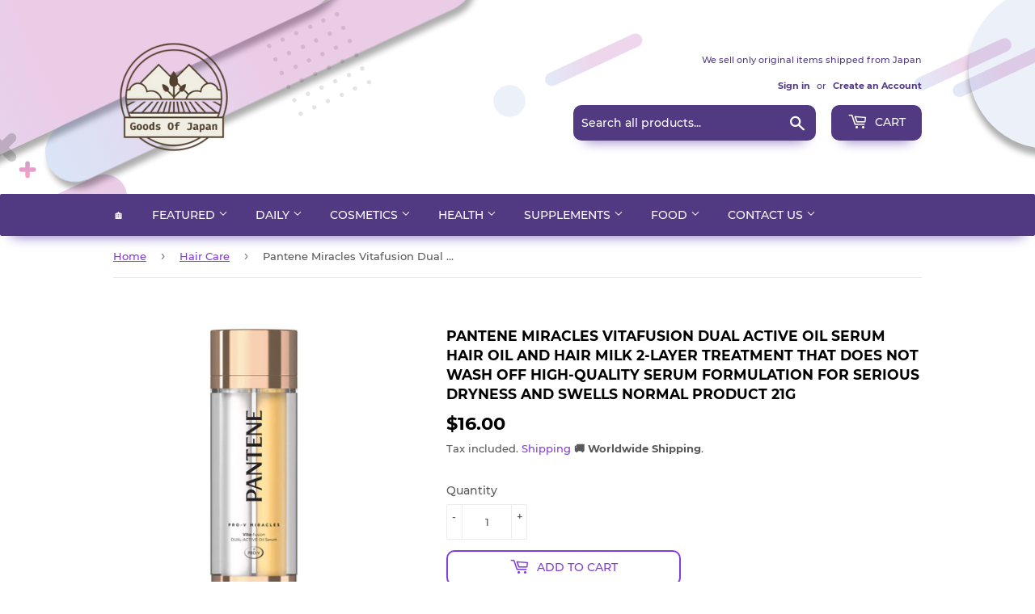

--- FILE ---
content_type: text/html; charset=utf-8
request_url: https://www.google.com/recaptcha/api2/aframe
body_size: 268
content:
<!DOCTYPE HTML><html><head><meta http-equiv="content-type" content="text/html; charset=UTF-8"></head><body><script nonce="Sms56Rk-h6E0XW7GN0kftA">/** Anti-fraud and anti-abuse applications only. See google.com/recaptcha */ try{var clients={'sodar':'https://pagead2.googlesyndication.com/pagead/sodar?'};window.addEventListener("message",function(a){try{if(a.source===window.parent){var b=JSON.parse(a.data);var c=clients[b['id']];if(c){var d=document.createElement('img');d.src=c+b['params']+'&rc='+(localStorage.getItem("rc::a")?sessionStorage.getItem("rc::b"):"");window.document.body.appendChild(d);sessionStorage.setItem("rc::e",parseInt(sessionStorage.getItem("rc::e")||0)+1);localStorage.setItem("rc::h",'1768629914031');}}}catch(b){}});window.parent.postMessage("_grecaptcha_ready", "*");}catch(b){}</script></body></html>